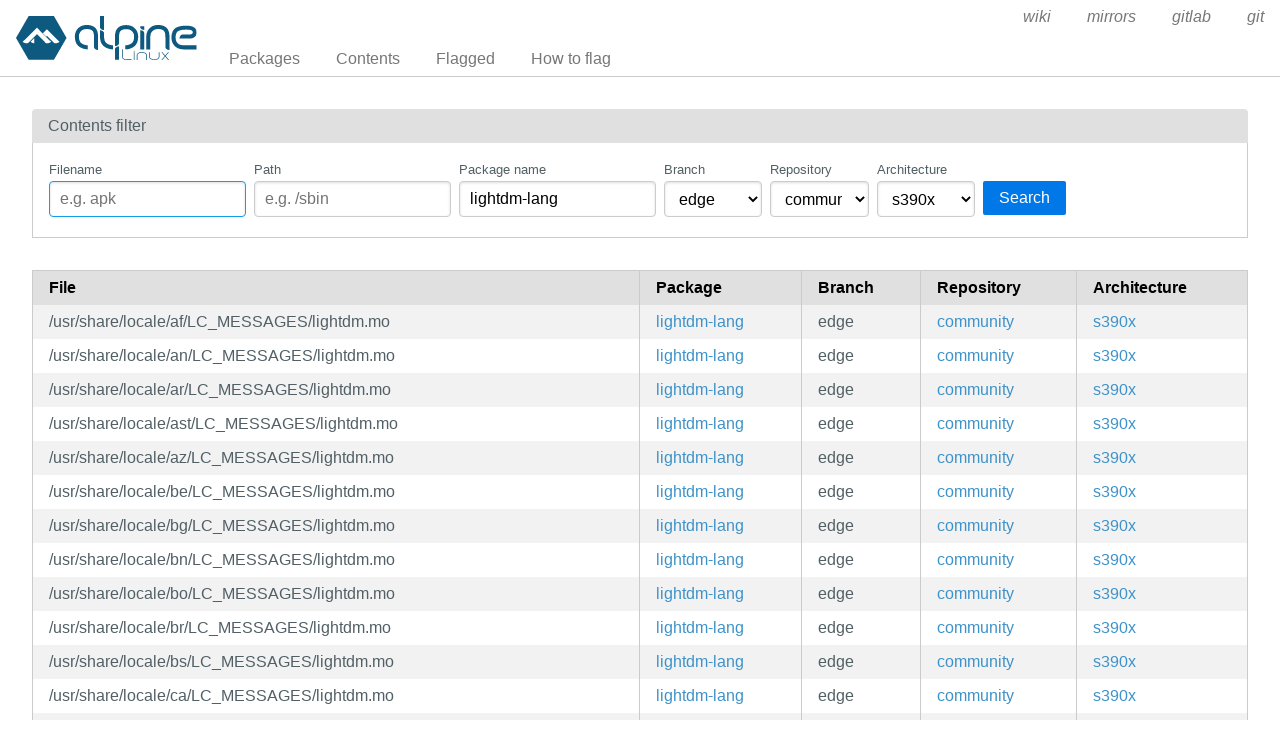

--- FILE ---
content_type: text/html; charset=utf-8
request_url: https://pkgs.alpinelinux.org/contents?branch=edge&name=lightdm-lang&arch=s390x&repo=community
body_size: 61607
content:
<!doctype html>
<html lang="en">
    <head>
        <meta charset="utf-8">
        <meta name="viewport" content="width=device-width, initial-scale=1.0">
        <title>Package index - Alpine Linux packages</title>
        <link rel="stylesheet" href="/static/css/pure-min.css">
        <link rel="stylesheet" href="/static/css/grids-responsive-min.css">
        <link rel="stylesheet" href="/static/css/hint.min.css">
        <link rel="stylesheet" href="/static/css/style.css">
        <link rel="shortcut icon" href="/static/favicon.ico">
    </head>
    <body>
        <div id="wrapper">
            <header class="pure-g" id="header">
                <div class="pure-u-1 pure-u-lg-4-24">
                    <div class="logo">
                        <a href="/"><img src="/static/alpinelinux-logo.svg" class="pure-img" alt=""/></a>
                    </div>
                </div>
                <input type="checkbox" id="menu-toggle-cb">
                <label id="menu-toggle" for="menu-toggle-cb" onclick>
                    <s class="bar"></s>
                    <s class="bar"></s>
                    <s class="bar"></s>
                </label>
                <div class="pure-u-1 pure-u-lg-20-24 box-relative menu-wrapper">
                    <nav class="pure-menu pure-menu-horizontal menu-local">
                        <ul class="pure-menu-list">
                            <li class="pure-menu-item"><a href="/packages" class="pure-menu-link">Packages</a></li>
                            <li class="pure-menu-item"><a href="/contents" class="pure-menu-link">Contents</a></li>
                            
                                <li class="pure-menu-item"><a href="/flagged" class="pure-menu-link">Flagged</a></li>
                                <li class="pure-menu-item"><a href="/flagging" class="pure-menu-link">How to flag</a></li>
                            
                        </ul>
                    </nav>
                    <nav class="pure-menu pure-menu-horizontal menu-external">
                        <ul class="pure-menu-list">
                            
                            <li class="pure-menu-item">
                                <a href="https://wiki.alpinelinux.org/" class="pure-menu-link">wiki</a>
                            </li>
                            
                            <li class="pure-menu-item">
                                <a href="https://mirrors.alpinelinux.org/" class="pure-menu-link">mirrors</a>
                            </li>
                            
                            <li class="pure-menu-item">
                                <a href="https://gitlab.alpinelinux.org/" class="pure-menu-link">gitlab</a>
                            </li>
                            
                            <li class="pure-menu-item">
                                <a href="https://git.alpinelinux.org/" class="pure-menu-link">git</a>
                            </li>
                            
                        </ul>
                    </nav>
                </div>
            </header>

            
    <main id="contents">
        <div class="grid-head">Contents filter</div>
        <div class="grid-body" id="search-form">
            <div class="pure-g">
                <div class="pure-u-1">
                    <form class="pure-form pure-form-stacked">
                        <div class="pure-g">
                            <div class="pure-u-1 pure-u-md-4-24 form-field hint--top"
                                 aria-label="Use * and ? as wildcards">
                                <label for="file" style="font-size: smaller;">Filename</label>
                                <input class="pure-input-1" type="text" id="file" name="file" value=""
                                       placeholder="e.g. apk" autofocus>
                            </div>
                            <div class="pure-u-1 pure-u-md-4-24 form-field hint--top"
                                 aria-label="Use * and ? as wildcards">
                                <label for="path" style="font-size: smaller;">Path</label>
                                <input class="pure-input-1" type="text" id="path" name="path" value=""
                                       placeholder="e.g. /sbin">
                            </div>
                            <div class="pure-u-1 pure-u-md-4-24 form-field hint--top"
                                 aria-label="Use * and ? as wildcards">
                                <label for="name" style="font-size: smaller;">Package name</label>
                                <input class="pure-input-1" type="text" id="name" name="name" value="lightdm-lang"
                                       placeholder="e.g. apk-tools">
                            </div>
                            <div class="pure-u-1 pure-u-md-2-24 form-field">
                                <label for="branch" style="font-size: smaller;">Branch</label>
                                <select class="pure-input-1" name="branch" id="branch">
                                    <option selected>
                                        edge
                                    </option>
                                    
                                        <option>
                                            v3.23
                                        </option>
                                    
                                        <option>
                                            v3.22
                                        </option>
                                    
                                        <option>
                                            v3.21
                                        </option>
                                    
                                        <option>
                                            v3.20
                                        </option>
                                    
                                        <option>
                                            v3.19
                                        </option>
                                    
                                        <option>
                                            v3.18
                                        </option>
                                    
                                        <option>
                                            v3.17
                                        </option>
                                    
                                        <option>
                                            v3.16
                                        </option>
                                    
                                        <option>
                                            v3.15
                                        </option>
                                    
                                </select>
                            </div>
                            <div class="pure-u-1 pure-u-md-2-24 form-field">
                                <label for="repo" style="font-size: smaller;">Repository</label>
                                <select class="pure-input-1" name="repo" id="repo">
                                    <option value="" selected>All</option>
                                    
                                        <option selected>
                                            community
                                        </option>
                                    
                                        <option>
                                            main
                                        </option>
                                    
                                        <option>
                                            testing
                                        </option>
                                    
                                </select>
                            </div>
                            <div class="pure-u-1 pure-u-md-2-24 form-field">
                                <label for="arch" style="font-size: smaller;">Architecture</label>
                                <select class="pure-input-1" name="arch" id="arch">
                                    <option value="" selected>All</option>
                                    
                                        <option>
                                            aarch64
                                        </option>
                                    
                                        <option>
                                            armhf
                                        </option>
                                    
                                        <option>
                                            armv7
                                        </option>
                                    
                                        <option>
                                            loongarch64
                                        </option>
                                    
                                        <option>
                                            ppc64le
                                        </option>
                                    
                                        <option>
                                            riscv64
                                        </option>
                                    
                                        <option selected>
                                            s390x
                                        </option>
                                    
                                        <option>
                                            x86
                                        </option>
                                    
                                        <option>
                                            x86_64
                                        </option>
                                    
                                </select>
                            </div>
                            <div class="pure-u-1 pure-u-md-3-24 form-field">
                                <label style="font-size: smaller;">&nbsp;</label>
                                <button type="submit" class="pure-button pure-button-primary">Search</button>
                            </div>
                        </div>
                    </form>
                </div>
            </div>
        </div>

        <div class="table-responsive">
            <table class="pure-table pure-table-striped">
                <thead>
                <tr>
                    <th>File</th>
                    <th>Package</th>
                    <th>Branch</th>
                    <th>Repository</th>
                    <th>Architecture</th>
                </tr>
                </thead>
                <tbody>
                
                    <tr>
                        <td style="white-space: pre-wrap;">/usr/share/locale/af/LC_MESSAGES/lightdm.mo</td>
                        <td>
                            <a href="/package/edge/community/s390x/lightdm-lang">lightdm-lang</a>
                        </td>
                        <td>edge</td>
                        <td class="repo">
                            <a class="hint--right"
                               href="?file=&path=&name=lightdm-lang&branch=edge&repo=community&arch=s390x">
                                community
                            </a>
                        </td>
                        <td class="arch">
                            <a class="hint--right"
                               href="?file=&path=&name=lightdm-lang&branch=edge&repo=community&arch=s390x">
                                s390x
                            </a>
                        </td>
                    </tr>
                
                    <tr>
                        <td style="white-space: pre-wrap;">/usr/share/locale/an/LC_MESSAGES/lightdm.mo</td>
                        <td>
                            <a href="/package/edge/community/s390x/lightdm-lang">lightdm-lang</a>
                        </td>
                        <td>edge</td>
                        <td class="repo">
                            <a class="hint--right"
                               href="?file=&path=&name=lightdm-lang&branch=edge&repo=community&arch=s390x">
                                community
                            </a>
                        </td>
                        <td class="arch">
                            <a class="hint--right"
                               href="?file=&path=&name=lightdm-lang&branch=edge&repo=community&arch=s390x">
                                s390x
                            </a>
                        </td>
                    </tr>
                
                    <tr>
                        <td style="white-space: pre-wrap;">/usr/share/locale/ar/LC_MESSAGES/lightdm.mo</td>
                        <td>
                            <a href="/package/edge/community/s390x/lightdm-lang">lightdm-lang</a>
                        </td>
                        <td>edge</td>
                        <td class="repo">
                            <a class="hint--right"
                               href="?file=&path=&name=lightdm-lang&branch=edge&repo=community&arch=s390x">
                                community
                            </a>
                        </td>
                        <td class="arch">
                            <a class="hint--right"
                               href="?file=&path=&name=lightdm-lang&branch=edge&repo=community&arch=s390x">
                                s390x
                            </a>
                        </td>
                    </tr>
                
                    <tr>
                        <td style="white-space: pre-wrap;">/usr/share/locale/ast/LC_MESSAGES/lightdm.mo</td>
                        <td>
                            <a href="/package/edge/community/s390x/lightdm-lang">lightdm-lang</a>
                        </td>
                        <td>edge</td>
                        <td class="repo">
                            <a class="hint--right"
                               href="?file=&path=&name=lightdm-lang&branch=edge&repo=community&arch=s390x">
                                community
                            </a>
                        </td>
                        <td class="arch">
                            <a class="hint--right"
                               href="?file=&path=&name=lightdm-lang&branch=edge&repo=community&arch=s390x">
                                s390x
                            </a>
                        </td>
                    </tr>
                
                    <tr>
                        <td style="white-space: pre-wrap;">/usr/share/locale/az/LC_MESSAGES/lightdm.mo</td>
                        <td>
                            <a href="/package/edge/community/s390x/lightdm-lang">lightdm-lang</a>
                        </td>
                        <td>edge</td>
                        <td class="repo">
                            <a class="hint--right"
                               href="?file=&path=&name=lightdm-lang&branch=edge&repo=community&arch=s390x">
                                community
                            </a>
                        </td>
                        <td class="arch">
                            <a class="hint--right"
                               href="?file=&path=&name=lightdm-lang&branch=edge&repo=community&arch=s390x">
                                s390x
                            </a>
                        </td>
                    </tr>
                
                    <tr>
                        <td style="white-space: pre-wrap;">/usr/share/locale/be/LC_MESSAGES/lightdm.mo</td>
                        <td>
                            <a href="/package/edge/community/s390x/lightdm-lang">lightdm-lang</a>
                        </td>
                        <td>edge</td>
                        <td class="repo">
                            <a class="hint--right"
                               href="?file=&path=&name=lightdm-lang&branch=edge&repo=community&arch=s390x">
                                community
                            </a>
                        </td>
                        <td class="arch">
                            <a class="hint--right"
                               href="?file=&path=&name=lightdm-lang&branch=edge&repo=community&arch=s390x">
                                s390x
                            </a>
                        </td>
                    </tr>
                
                    <tr>
                        <td style="white-space: pre-wrap;">/usr/share/locale/bg/LC_MESSAGES/lightdm.mo</td>
                        <td>
                            <a href="/package/edge/community/s390x/lightdm-lang">lightdm-lang</a>
                        </td>
                        <td>edge</td>
                        <td class="repo">
                            <a class="hint--right"
                               href="?file=&path=&name=lightdm-lang&branch=edge&repo=community&arch=s390x">
                                community
                            </a>
                        </td>
                        <td class="arch">
                            <a class="hint--right"
                               href="?file=&path=&name=lightdm-lang&branch=edge&repo=community&arch=s390x">
                                s390x
                            </a>
                        </td>
                    </tr>
                
                    <tr>
                        <td style="white-space: pre-wrap;">/usr/share/locale/bn/LC_MESSAGES/lightdm.mo</td>
                        <td>
                            <a href="/package/edge/community/s390x/lightdm-lang">lightdm-lang</a>
                        </td>
                        <td>edge</td>
                        <td class="repo">
                            <a class="hint--right"
                               href="?file=&path=&name=lightdm-lang&branch=edge&repo=community&arch=s390x">
                                community
                            </a>
                        </td>
                        <td class="arch">
                            <a class="hint--right"
                               href="?file=&path=&name=lightdm-lang&branch=edge&repo=community&arch=s390x">
                                s390x
                            </a>
                        </td>
                    </tr>
                
                    <tr>
                        <td style="white-space: pre-wrap;">/usr/share/locale/bo/LC_MESSAGES/lightdm.mo</td>
                        <td>
                            <a href="/package/edge/community/s390x/lightdm-lang">lightdm-lang</a>
                        </td>
                        <td>edge</td>
                        <td class="repo">
                            <a class="hint--right"
                               href="?file=&path=&name=lightdm-lang&branch=edge&repo=community&arch=s390x">
                                community
                            </a>
                        </td>
                        <td class="arch">
                            <a class="hint--right"
                               href="?file=&path=&name=lightdm-lang&branch=edge&repo=community&arch=s390x">
                                s390x
                            </a>
                        </td>
                    </tr>
                
                    <tr>
                        <td style="white-space: pre-wrap;">/usr/share/locale/br/LC_MESSAGES/lightdm.mo</td>
                        <td>
                            <a href="/package/edge/community/s390x/lightdm-lang">lightdm-lang</a>
                        </td>
                        <td>edge</td>
                        <td class="repo">
                            <a class="hint--right"
                               href="?file=&path=&name=lightdm-lang&branch=edge&repo=community&arch=s390x">
                                community
                            </a>
                        </td>
                        <td class="arch">
                            <a class="hint--right"
                               href="?file=&path=&name=lightdm-lang&branch=edge&repo=community&arch=s390x">
                                s390x
                            </a>
                        </td>
                    </tr>
                
                    <tr>
                        <td style="white-space: pre-wrap;">/usr/share/locale/bs/LC_MESSAGES/lightdm.mo</td>
                        <td>
                            <a href="/package/edge/community/s390x/lightdm-lang">lightdm-lang</a>
                        </td>
                        <td>edge</td>
                        <td class="repo">
                            <a class="hint--right"
                               href="?file=&path=&name=lightdm-lang&branch=edge&repo=community&arch=s390x">
                                community
                            </a>
                        </td>
                        <td class="arch">
                            <a class="hint--right"
                               href="?file=&path=&name=lightdm-lang&branch=edge&repo=community&arch=s390x">
                                s390x
                            </a>
                        </td>
                    </tr>
                
                    <tr>
                        <td style="white-space: pre-wrap;">/usr/share/locale/ca/LC_MESSAGES/lightdm.mo</td>
                        <td>
                            <a href="/package/edge/community/s390x/lightdm-lang">lightdm-lang</a>
                        </td>
                        <td>edge</td>
                        <td class="repo">
                            <a class="hint--right"
                               href="?file=&path=&name=lightdm-lang&branch=edge&repo=community&arch=s390x">
                                community
                            </a>
                        </td>
                        <td class="arch">
                            <a class="hint--right"
                               href="?file=&path=&name=lightdm-lang&branch=edge&repo=community&arch=s390x">
                                s390x
                            </a>
                        </td>
                    </tr>
                
                    <tr>
                        <td style="white-space: pre-wrap;">/usr/share/locale/ca@valencia/LC_MESSAGES/lightdm.mo</td>
                        <td>
                            <a href="/package/edge/community/s390x/lightdm-lang">lightdm-lang</a>
                        </td>
                        <td>edge</td>
                        <td class="repo">
                            <a class="hint--right"
                               href="?file=&path=&name=lightdm-lang&branch=edge&repo=community&arch=s390x">
                                community
                            </a>
                        </td>
                        <td class="arch">
                            <a class="hint--right"
                               href="?file=&path=&name=lightdm-lang&branch=edge&repo=community&arch=s390x">
                                s390x
                            </a>
                        </td>
                    </tr>
                
                    <tr>
                        <td style="white-space: pre-wrap;">/usr/share/locale/ckb/LC_MESSAGES/lightdm.mo</td>
                        <td>
                            <a href="/package/edge/community/s390x/lightdm-lang">lightdm-lang</a>
                        </td>
                        <td>edge</td>
                        <td class="repo">
                            <a class="hint--right"
                               href="?file=&path=&name=lightdm-lang&branch=edge&repo=community&arch=s390x">
                                community
                            </a>
                        </td>
                        <td class="arch">
                            <a class="hint--right"
                               href="?file=&path=&name=lightdm-lang&branch=edge&repo=community&arch=s390x">
                                s390x
                            </a>
                        </td>
                    </tr>
                
                    <tr>
                        <td style="white-space: pre-wrap;">/usr/share/locale/cs/LC_MESSAGES/lightdm.mo</td>
                        <td>
                            <a href="/package/edge/community/s390x/lightdm-lang">lightdm-lang</a>
                        </td>
                        <td>edge</td>
                        <td class="repo">
                            <a class="hint--right"
                               href="?file=&path=&name=lightdm-lang&branch=edge&repo=community&arch=s390x">
                                community
                            </a>
                        </td>
                        <td class="arch">
                            <a class="hint--right"
                               href="?file=&path=&name=lightdm-lang&branch=edge&repo=community&arch=s390x">
                                s390x
                            </a>
                        </td>
                    </tr>
                
                    <tr>
                        <td style="white-space: pre-wrap;">/usr/share/locale/da/LC_MESSAGES/lightdm.mo</td>
                        <td>
                            <a href="/package/edge/community/s390x/lightdm-lang">lightdm-lang</a>
                        </td>
                        <td>edge</td>
                        <td class="repo">
                            <a class="hint--right"
                               href="?file=&path=&name=lightdm-lang&branch=edge&repo=community&arch=s390x">
                                community
                            </a>
                        </td>
                        <td class="arch">
                            <a class="hint--right"
                               href="?file=&path=&name=lightdm-lang&branch=edge&repo=community&arch=s390x">
                                s390x
                            </a>
                        </td>
                    </tr>
                
                    <tr>
                        <td style="white-space: pre-wrap;">/usr/share/locale/de/LC_MESSAGES/lightdm.mo</td>
                        <td>
                            <a href="/package/edge/community/s390x/lightdm-lang">lightdm-lang</a>
                        </td>
                        <td>edge</td>
                        <td class="repo">
                            <a class="hint--right"
                               href="?file=&path=&name=lightdm-lang&branch=edge&repo=community&arch=s390x">
                                community
                            </a>
                        </td>
                        <td class="arch">
                            <a class="hint--right"
                               href="?file=&path=&name=lightdm-lang&branch=edge&repo=community&arch=s390x">
                                s390x
                            </a>
                        </td>
                    </tr>
                
                    <tr>
                        <td style="white-space: pre-wrap;">/usr/share/locale/el/LC_MESSAGES/lightdm.mo</td>
                        <td>
                            <a href="/package/edge/community/s390x/lightdm-lang">lightdm-lang</a>
                        </td>
                        <td>edge</td>
                        <td class="repo">
                            <a class="hint--right"
                               href="?file=&path=&name=lightdm-lang&branch=edge&repo=community&arch=s390x">
                                community
                            </a>
                        </td>
                        <td class="arch">
                            <a class="hint--right"
                               href="?file=&path=&name=lightdm-lang&branch=edge&repo=community&arch=s390x">
                                s390x
                            </a>
                        </td>
                    </tr>
                
                    <tr>
                        <td style="white-space: pre-wrap;">/usr/share/locale/en_AU/LC_MESSAGES/lightdm.mo</td>
                        <td>
                            <a href="/package/edge/community/s390x/lightdm-lang">lightdm-lang</a>
                        </td>
                        <td>edge</td>
                        <td class="repo">
                            <a class="hint--right"
                               href="?file=&path=&name=lightdm-lang&branch=edge&repo=community&arch=s390x">
                                community
                            </a>
                        </td>
                        <td class="arch">
                            <a class="hint--right"
                               href="?file=&path=&name=lightdm-lang&branch=edge&repo=community&arch=s390x">
                                s390x
                            </a>
                        </td>
                    </tr>
                
                    <tr>
                        <td style="white-space: pre-wrap;">/usr/share/locale/en_CA/LC_MESSAGES/lightdm.mo</td>
                        <td>
                            <a href="/package/edge/community/s390x/lightdm-lang">lightdm-lang</a>
                        </td>
                        <td>edge</td>
                        <td class="repo">
                            <a class="hint--right"
                               href="?file=&path=&name=lightdm-lang&branch=edge&repo=community&arch=s390x">
                                community
                            </a>
                        </td>
                        <td class="arch">
                            <a class="hint--right"
                               href="?file=&path=&name=lightdm-lang&branch=edge&repo=community&arch=s390x">
                                s390x
                            </a>
                        </td>
                    </tr>
                
                    <tr>
                        <td style="white-space: pre-wrap;">/usr/share/locale/en_GB/LC_MESSAGES/lightdm.mo</td>
                        <td>
                            <a href="/package/edge/community/s390x/lightdm-lang">lightdm-lang</a>
                        </td>
                        <td>edge</td>
                        <td class="repo">
                            <a class="hint--right"
                               href="?file=&path=&name=lightdm-lang&branch=edge&repo=community&arch=s390x">
                                community
                            </a>
                        </td>
                        <td class="arch">
                            <a class="hint--right"
                               href="?file=&path=&name=lightdm-lang&branch=edge&repo=community&arch=s390x">
                                s390x
                            </a>
                        </td>
                    </tr>
                
                    <tr>
                        <td style="white-space: pre-wrap;">/usr/share/locale/eo/LC_MESSAGES/lightdm.mo</td>
                        <td>
                            <a href="/package/edge/community/s390x/lightdm-lang">lightdm-lang</a>
                        </td>
                        <td>edge</td>
                        <td class="repo">
                            <a class="hint--right"
                               href="?file=&path=&name=lightdm-lang&branch=edge&repo=community&arch=s390x">
                                community
                            </a>
                        </td>
                        <td class="arch">
                            <a class="hint--right"
                               href="?file=&path=&name=lightdm-lang&branch=edge&repo=community&arch=s390x">
                                s390x
                            </a>
                        </td>
                    </tr>
                
                    <tr>
                        <td style="white-space: pre-wrap;">/usr/share/locale/es/LC_MESSAGES/lightdm.mo</td>
                        <td>
                            <a href="/package/edge/community/s390x/lightdm-lang">lightdm-lang</a>
                        </td>
                        <td>edge</td>
                        <td class="repo">
                            <a class="hint--right"
                               href="?file=&path=&name=lightdm-lang&branch=edge&repo=community&arch=s390x">
                                community
                            </a>
                        </td>
                        <td class="arch">
                            <a class="hint--right"
                               href="?file=&path=&name=lightdm-lang&branch=edge&repo=community&arch=s390x">
                                s390x
                            </a>
                        </td>
                    </tr>
                
                    <tr>
                        <td style="white-space: pre-wrap;">/usr/share/locale/et/LC_MESSAGES/lightdm.mo</td>
                        <td>
                            <a href="/package/edge/community/s390x/lightdm-lang">lightdm-lang</a>
                        </td>
                        <td>edge</td>
                        <td class="repo">
                            <a class="hint--right"
                               href="?file=&path=&name=lightdm-lang&branch=edge&repo=community&arch=s390x">
                                community
                            </a>
                        </td>
                        <td class="arch">
                            <a class="hint--right"
                               href="?file=&path=&name=lightdm-lang&branch=edge&repo=community&arch=s390x">
                                s390x
                            </a>
                        </td>
                    </tr>
                
                    <tr>
                        <td style="white-space: pre-wrap;">/usr/share/locale/eu/LC_MESSAGES/lightdm.mo</td>
                        <td>
                            <a href="/package/edge/community/s390x/lightdm-lang">lightdm-lang</a>
                        </td>
                        <td>edge</td>
                        <td class="repo">
                            <a class="hint--right"
                               href="?file=&path=&name=lightdm-lang&branch=edge&repo=community&arch=s390x">
                                community
                            </a>
                        </td>
                        <td class="arch">
                            <a class="hint--right"
                               href="?file=&path=&name=lightdm-lang&branch=edge&repo=community&arch=s390x">
                                s390x
                            </a>
                        </td>
                    </tr>
                
                    <tr>
                        <td style="white-space: pre-wrap;">/usr/share/locale/fa/LC_MESSAGES/lightdm.mo</td>
                        <td>
                            <a href="/package/edge/community/s390x/lightdm-lang">lightdm-lang</a>
                        </td>
                        <td>edge</td>
                        <td class="repo">
                            <a class="hint--right"
                               href="?file=&path=&name=lightdm-lang&branch=edge&repo=community&arch=s390x">
                                community
                            </a>
                        </td>
                        <td class="arch">
                            <a class="hint--right"
                               href="?file=&path=&name=lightdm-lang&branch=edge&repo=community&arch=s390x">
                                s390x
                            </a>
                        </td>
                    </tr>
                
                    <tr>
                        <td style="white-space: pre-wrap;">/usr/share/locale/fi/LC_MESSAGES/lightdm.mo</td>
                        <td>
                            <a href="/package/edge/community/s390x/lightdm-lang">lightdm-lang</a>
                        </td>
                        <td>edge</td>
                        <td class="repo">
                            <a class="hint--right"
                               href="?file=&path=&name=lightdm-lang&branch=edge&repo=community&arch=s390x">
                                community
                            </a>
                        </td>
                        <td class="arch">
                            <a class="hint--right"
                               href="?file=&path=&name=lightdm-lang&branch=edge&repo=community&arch=s390x">
                                s390x
                            </a>
                        </td>
                    </tr>
                
                    <tr>
                        <td style="white-space: pre-wrap;">/usr/share/locale/fo/LC_MESSAGES/lightdm.mo</td>
                        <td>
                            <a href="/package/edge/community/s390x/lightdm-lang">lightdm-lang</a>
                        </td>
                        <td>edge</td>
                        <td class="repo">
                            <a class="hint--right"
                               href="?file=&path=&name=lightdm-lang&branch=edge&repo=community&arch=s390x">
                                community
                            </a>
                        </td>
                        <td class="arch">
                            <a class="hint--right"
                               href="?file=&path=&name=lightdm-lang&branch=edge&repo=community&arch=s390x">
                                s390x
                            </a>
                        </td>
                    </tr>
                
                    <tr>
                        <td style="white-space: pre-wrap;">/usr/share/locale/fr/LC_MESSAGES/lightdm.mo</td>
                        <td>
                            <a href="/package/edge/community/s390x/lightdm-lang">lightdm-lang</a>
                        </td>
                        <td>edge</td>
                        <td class="repo">
                            <a class="hint--right"
                               href="?file=&path=&name=lightdm-lang&branch=edge&repo=community&arch=s390x">
                                community
                            </a>
                        </td>
                        <td class="arch">
                            <a class="hint--right"
                               href="?file=&path=&name=lightdm-lang&branch=edge&repo=community&arch=s390x">
                                s390x
                            </a>
                        </td>
                    </tr>
                
                    <tr>
                        <td style="white-space: pre-wrap;">/usr/share/locale/fy/LC_MESSAGES/lightdm.mo</td>
                        <td>
                            <a href="/package/edge/community/s390x/lightdm-lang">lightdm-lang</a>
                        </td>
                        <td>edge</td>
                        <td class="repo">
                            <a class="hint--right"
                               href="?file=&path=&name=lightdm-lang&branch=edge&repo=community&arch=s390x">
                                community
                            </a>
                        </td>
                        <td class="arch">
                            <a class="hint--right"
                               href="?file=&path=&name=lightdm-lang&branch=edge&repo=community&arch=s390x">
                                s390x
                            </a>
                        </td>
                    </tr>
                
                    <tr>
                        <td style="white-space: pre-wrap;">/usr/share/locale/gd/LC_MESSAGES/lightdm.mo</td>
                        <td>
                            <a href="/package/edge/community/s390x/lightdm-lang">lightdm-lang</a>
                        </td>
                        <td>edge</td>
                        <td class="repo">
                            <a class="hint--right"
                               href="?file=&path=&name=lightdm-lang&branch=edge&repo=community&arch=s390x">
                                community
                            </a>
                        </td>
                        <td class="arch">
                            <a class="hint--right"
                               href="?file=&path=&name=lightdm-lang&branch=edge&repo=community&arch=s390x">
                                s390x
                            </a>
                        </td>
                    </tr>
                
                    <tr>
                        <td style="white-space: pre-wrap;">/usr/share/locale/gl/LC_MESSAGES/lightdm.mo</td>
                        <td>
                            <a href="/package/edge/community/s390x/lightdm-lang">lightdm-lang</a>
                        </td>
                        <td>edge</td>
                        <td class="repo">
                            <a class="hint--right"
                               href="?file=&path=&name=lightdm-lang&branch=edge&repo=community&arch=s390x">
                                community
                            </a>
                        </td>
                        <td class="arch">
                            <a class="hint--right"
                               href="?file=&path=&name=lightdm-lang&branch=edge&repo=community&arch=s390x">
                                s390x
                            </a>
                        </td>
                    </tr>
                
                    <tr>
                        <td style="white-space: pre-wrap;">/usr/share/locale/gu/LC_MESSAGES/lightdm.mo</td>
                        <td>
                            <a href="/package/edge/community/s390x/lightdm-lang">lightdm-lang</a>
                        </td>
                        <td>edge</td>
                        <td class="repo">
                            <a class="hint--right"
                               href="?file=&path=&name=lightdm-lang&branch=edge&repo=community&arch=s390x">
                                community
                            </a>
                        </td>
                        <td class="arch">
                            <a class="hint--right"
                               href="?file=&path=&name=lightdm-lang&branch=edge&repo=community&arch=s390x">
                                s390x
                            </a>
                        </td>
                    </tr>
                
                    <tr>
                        <td style="white-space: pre-wrap;">/usr/share/locale/he/LC_MESSAGES/lightdm.mo</td>
                        <td>
                            <a href="/package/edge/community/s390x/lightdm-lang">lightdm-lang</a>
                        </td>
                        <td>edge</td>
                        <td class="repo">
                            <a class="hint--right"
                               href="?file=&path=&name=lightdm-lang&branch=edge&repo=community&arch=s390x">
                                community
                            </a>
                        </td>
                        <td class="arch">
                            <a class="hint--right"
                               href="?file=&path=&name=lightdm-lang&branch=edge&repo=community&arch=s390x">
                                s390x
                            </a>
                        </td>
                    </tr>
                
                    <tr>
                        <td style="white-space: pre-wrap;">/usr/share/locale/hi/LC_MESSAGES/lightdm.mo</td>
                        <td>
                            <a href="/package/edge/community/s390x/lightdm-lang">lightdm-lang</a>
                        </td>
                        <td>edge</td>
                        <td class="repo">
                            <a class="hint--right"
                               href="?file=&path=&name=lightdm-lang&branch=edge&repo=community&arch=s390x">
                                community
                            </a>
                        </td>
                        <td class="arch">
                            <a class="hint--right"
                               href="?file=&path=&name=lightdm-lang&branch=edge&repo=community&arch=s390x">
                                s390x
                            </a>
                        </td>
                    </tr>
                
                    <tr>
                        <td style="white-space: pre-wrap;">/usr/share/locale/hr/LC_MESSAGES/lightdm.mo</td>
                        <td>
                            <a href="/package/edge/community/s390x/lightdm-lang">lightdm-lang</a>
                        </td>
                        <td>edge</td>
                        <td class="repo">
                            <a class="hint--right"
                               href="?file=&path=&name=lightdm-lang&branch=edge&repo=community&arch=s390x">
                                community
                            </a>
                        </td>
                        <td class="arch">
                            <a class="hint--right"
                               href="?file=&path=&name=lightdm-lang&branch=edge&repo=community&arch=s390x">
                                s390x
                            </a>
                        </td>
                    </tr>
                
                    <tr>
                        <td style="white-space: pre-wrap;">/usr/share/locale/hu/LC_MESSAGES/lightdm.mo</td>
                        <td>
                            <a href="/package/edge/community/s390x/lightdm-lang">lightdm-lang</a>
                        </td>
                        <td>edge</td>
                        <td class="repo">
                            <a class="hint--right"
                               href="?file=&path=&name=lightdm-lang&branch=edge&repo=community&arch=s390x">
                                community
                            </a>
                        </td>
                        <td class="arch">
                            <a class="hint--right"
                               href="?file=&path=&name=lightdm-lang&branch=edge&repo=community&arch=s390x">
                                s390x
                            </a>
                        </td>
                    </tr>
                
                    <tr>
                        <td style="white-space: pre-wrap;">/usr/share/locale/ia/LC_MESSAGES/lightdm.mo</td>
                        <td>
                            <a href="/package/edge/community/s390x/lightdm-lang">lightdm-lang</a>
                        </td>
                        <td>edge</td>
                        <td class="repo">
                            <a class="hint--right"
                               href="?file=&path=&name=lightdm-lang&branch=edge&repo=community&arch=s390x">
                                community
                            </a>
                        </td>
                        <td class="arch">
                            <a class="hint--right"
                               href="?file=&path=&name=lightdm-lang&branch=edge&repo=community&arch=s390x">
                                s390x
                            </a>
                        </td>
                    </tr>
                
                    <tr>
                        <td style="white-space: pre-wrap;">/usr/share/locale/id/LC_MESSAGES/lightdm.mo</td>
                        <td>
                            <a href="/package/edge/community/s390x/lightdm-lang">lightdm-lang</a>
                        </td>
                        <td>edge</td>
                        <td class="repo">
                            <a class="hint--right"
                               href="?file=&path=&name=lightdm-lang&branch=edge&repo=community&arch=s390x">
                                community
                            </a>
                        </td>
                        <td class="arch">
                            <a class="hint--right"
                               href="?file=&path=&name=lightdm-lang&branch=edge&repo=community&arch=s390x">
                                s390x
                            </a>
                        </td>
                    </tr>
                
                    <tr>
                        <td style="white-space: pre-wrap;">/usr/share/locale/is/LC_MESSAGES/lightdm.mo</td>
                        <td>
                            <a href="/package/edge/community/s390x/lightdm-lang">lightdm-lang</a>
                        </td>
                        <td>edge</td>
                        <td class="repo">
                            <a class="hint--right"
                               href="?file=&path=&name=lightdm-lang&branch=edge&repo=community&arch=s390x">
                                community
                            </a>
                        </td>
                        <td class="arch">
                            <a class="hint--right"
                               href="?file=&path=&name=lightdm-lang&branch=edge&repo=community&arch=s390x">
                                s390x
                            </a>
                        </td>
                    </tr>
                
                    <tr>
                        <td style="white-space: pre-wrap;">/usr/share/locale/it/LC_MESSAGES/lightdm.mo</td>
                        <td>
                            <a href="/package/edge/community/s390x/lightdm-lang">lightdm-lang</a>
                        </td>
                        <td>edge</td>
                        <td class="repo">
                            <a class="hint--right"
                               href="?file=&path=&name=lightdm-lang&branch=edge&repo=community&arch=s390x">
                                community
                            </a>
                        </td>
                        <td class="arch">
                            <a class="hint--right"
                               href="?file=&path=&name=lightdm-lang&branch=edge&repo=community&arch=s390x">
                                s390x
                            </a>
                        </td>
                    </tr>
                
                    <tr>
                        <td style="white-space: pre-wrap;">/usr/share/locale/ja/LC_MESSAGES/lightdm.mo</td>
                        <td>
                            <a href="/package/edge/community/s390x/lightdm-lang">lightdm-lang</a>
                        </td>
                        <td>edge</td>
                        <td class="repo">
                            <a class="hint--right"
                               href="?file=&path=&name=lightdm-lang&branch=edge&repo=community&arch=s390x">
                                community
                            </a>
                        </td>
                        <td class="arch">
                            <a class="hint--right"
                               href="?file=&path=&name=lightdm-lang&branch=edge&repo=community&arch=s390x">
                                s390x
                            </a>
                        </td>
                    </tr>
                
                    <tr>
                        <td style="white-space: pre-wrap;">/usr/share/locale/kk/LC_MESSAGES/lightdm.mo</td>
                        <td>
                            <a href="/package/edge/community/s390x/lightdm-lang">lightdm-lang</a>
                        </td>
                        <td>edge</td>
                        <td class="repo">
                            <a class="hint--right"
                               href="?file=&path=&name=lightdm-lang&branch=edge&repo=community&arch=s390x">
                                community
                            </a>
                        </td>
                        <td class="arch">
                            <a class="hint--right"
                               href="?file=&path=&name=lightdm-lang&branch=edge&repo=community&arch=s390x">
                                s390x
                            </a>
                        </td>
                    </tr>
                
                    <tr>
                        <td style="white-space: pre-wrap;">/usr/share/locale/km/LC_MESSAGES/lightdm.mo</td>
                        <td>
                            <a href="/package/edge/community/s390x/lightdm-lang">lightdm-lang</a>
                        </td>
                        <td>edge</td>
                        <td class="repo">
                            <a class="hint--right"
                               href="?file=&path=&name=lightdm-lang&branch=edge&repo=community&arch=s390x">
                                community
                            </a>
                        </td>
                        <td class="arch">
                            <a class="hint--right"
                               href="?file=&path=&name=lightdm-lang&branch=edge&repo=community&arch=s390x">
                                s390x
                            </a>
                        </td>
                    </tr>
                
                    <tr>
                        <td style="white-space: pre-wrap;">/usr/share/locale/kn/LC_MESSAGES/lightdm.mo</td>
                        <td>
                            <a href="/package/edge/community/s390x/lightdm-lang">lightdm-lang</a>
                        </td>
                        <td>edge</td>
                        <td class="repo">
                            <a class="hint--right"
                               href="?file=&path=&name=lightdm-lang&branch=edge&repo=community&arch=s390x">
                                community
                            </a>
                        </td>
                        <td class="arch">
                            <a class="hint--right"
                               href="?file=&path=&name=lightdm-lang&branch=edge&repo=community&arch=s390x">
                                s390x
                            </a>
                        </td>
                    </tr>
                
                    <tr>
                        <td style="white-space: pre-wrap;">/usr/share/locale/ko/LC_MESSAGES/lightdm.mo</td>
                        <td>
                            <a href="/package/edge/community/s390x/lightdm-lang">lightdm-lang</a>
                        </td>
                        <td>edge</td>
                        <td class="repo">
                            <a class="hint--right"
                               href="?file=&path=&name=lightdm-lang&branch=edge&repo=community&arch=s390x">
                                community
                            </a>
                        </td>
                        <td class="arch">
                            <a class="hint--right"
                               href="?file=&path=&name=lightdm-lang&branch=edge&repo=community&arch=s390x">
                                s390x
                            </a>
                        </td>
                    </tr>
                
                    <tr>
                        <td style="white-space: pre-wrap;">/usr/share/locale/ku/LC_MESSAGES/lightdm.mo</td>
                        <td>
                            <a href="/package/edge/community/s390x/lightdm-lang">lightdm-lang</a>
                        </td>
                        <td>edge</td>
                        <td class="repo">
                            <a class="hint--right"
                               href="?file=&path=&name=lightdm-lang&branch=edge&repo=community&arch=s390x">
                                community
                            </a>
                        </td>
                        <td class="arch">
                            <a class="hint--right"
                               href="?file=&path=&name=lightdm-lang&branch=edge&repo=community&arch=s390x">
                                s390x
                            </a>
                        </td>
                    </tr>
                
                    <tr>
                        <td style="white-space: pre-wrap;">/usr/share/locale/lb/LC_MESSAGES/lightdm.mo</td>
                        <td>
                            <a href="/package/edge/community/s390x/lightdm-lang">lightdm-lang</a>
                        </td>
                        <td>edge</td>
                        <td class="repo">
                            <a class="hint--right"
                               href="?file=&path=&name=lightdm-lang&branch=edge&repo=community&arch=s390x">
                                community
                            </a>
                        </td>
                        <td class="arch">
                            <a class="hint--right"
                               href="?file=&path=&name=lightdm-lang&branch=edge&repo=community&arch=s390x">
                                s390x
                            </a>
                        </td>
                    </tr>
                
                    <tr>
                        <td style="white-space: pre-wrap;">/usr/share/locale/lt/LC_MESSAGES/lightdm.mo</td>
                        <td>
                            <a href="/package/edge/community/s390x/lightdm-lang">lightdm-lang</a>
                        </td>
                        <td>edge</td>
                        <td class="repo">
                            <a class="hint--right"
                               href="?file=&path=&name=lightdm-lang&branch=edge&repo=community&arch=s390x">
                                community
                            </a>
                        </td>
                        <td class="arch">
                            <a class="hint--right"
                               href="?file=&path=&name=lightdm-lang&branch=edge&repo=community&arch=s390x">
                                s390x
                            </a>
                        </td>
                    </tr>
                
                    <tr>
                        <td style="white-space: pre-wrap;">/usr/share/locale/lv/LC_MESSAGES/lightdm.mo</td>
                        <td>
                            <a href="/package/edge/community/s390x/lightdm-lang">lightdm-lang</a>
                        </td>
                        <td>edge</td>
                        <td class="repo">
                            <a class="hint--right"
                               href="?file=&path=&name=lightdm-lang&branch=edge&repo=community&arch=s390x">
                                community
                            </a>
                        </td>
                        <td class="arch">
                            <a class="hint--right"
                               href="?file=&path=&name=lightdm-lang&branch=edge&repo=community&arch=s390x">
                                s390x
                            </a>
                        </td>
                    </tr>
                
                </tbody>
            </table>
        </div>
        <div class="pure-menu pure-menu-horizontal" id="pagination">
            <nav>
                <ul class="pure-menu-list">
                    <li class="pure-menu-item">
                        <a class="pure-menu-link"
                           href="?page=1&file=&path=&name=lightdm-lang&branch=edge&repo=community&arch=s390x">«</a>
                    </li>
                    
                        <li class="pure-menu-item active">
                            <a class="pure-menu-link"
                               href="?page=1&file=&path=&name=lightdm-lang&branch=edge&repo=community&arch=s390x">1
                            </a>
                        </li>
                    
                        <li class="pure-menu-item">
                            <a class="pure-menu-link"
                               href="?page=2&file=&path=&name=lightdm-lang&branch=edge&repo=community&arch=s390x">2
                            </a>
                        </li>
                    
                    <li class="pure-menu-item">
                        <a class="pure-menu-link"
                           href="?page=2&file=&path=&name=lightdm-lang&branch=edge&repo=community&arch=s390x">»</a>
                    </li>
                </ul>
            </nav>
        </div>
    </main>



	    <footer>Alpine Linux | <a href="https://alpinelinux.org/privacy-policy.html">Privacy Policy</a> | <a href="https://gitlab.alpinelinux.org/alpine/infra/apkbrowser">Apkbrowser Project</a></footer>
        </div>
    </body>
</html>